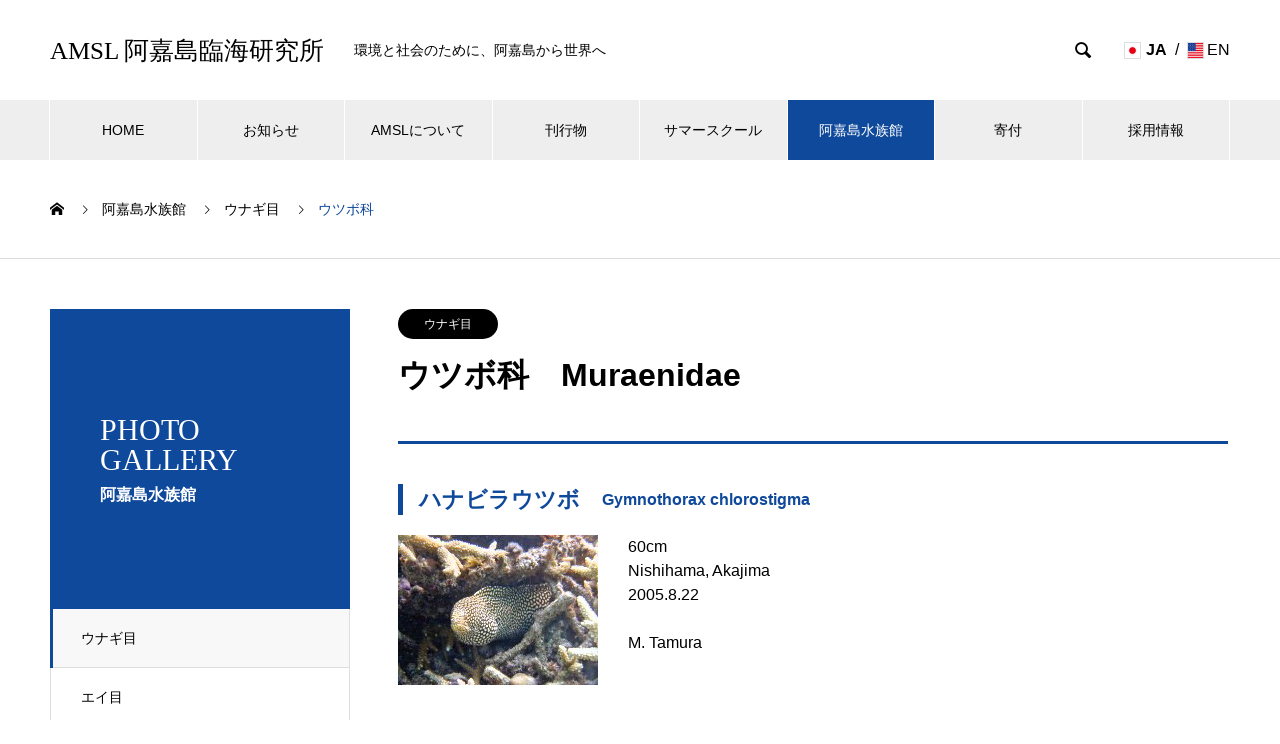

--- FILE ---
content_type: text/html; charset=UTF-8
request_url: https://www.amsl.or.jp/photo-gallery/muraenidae/
body_size: 9370
content:
<!DOCTYPE html>
<html lang="ja" prefix="og: http://ogp.me/ns#">
<head>
<meta charset="UTF-8">
  <meta name="viewport" content="width=device-width, initial-scale=1">
  <meta name="description" content="">
  <title>ウツボ科 &#8211; AMSL 阿嘉島臨海研究所</title>
<meta name='robots' content='max-image-preview:large' />
<link rel="alternate" type="application/rss+xml" title="AMSL 阿嘉島臨海研究所 &raquo; フィード" href="https://www.amsl.or.jp/feed/" />
<link rel="alternate" type="application/rss+xml" title="AMSL 阿嘉島臨海研究所 &raquo; コメントフィード" href="https://www.amsl.or.jp/comments/feed/" />
<link rel="alternate" title="oEmbed (JSON)" type="application/json+oembed" href="https://www.amsl.or.jp/wp-json/oembed/1.0/embed?url=https%3A%2F%2Fwww.amsl.or.jp%2Fphoto-gallery%2Fmuraenidae%2F" />
<link rel="alternate" title="oEmbed (XML)" type="text/xml+oembed" href="https://www.amsl.or.jp/wp-json/oembed/1.0/embed?url=https%3A%2F%2Fwww.amsl.or.jp%2Fphoto-gallery%2Fmuraenidae%2F&#038;format=xml" />
<style id='wp-img-auto-sizes-contain-inline-css' type='text/css'>
img:is([sizes=auto i],[sizes^="auto," i]){contain-intrinsic-size:3000px 1500px}
/*# sourceURL=wp-img-auto-sizes-contain-inline-css */
</style>
<style id='wp-block-library-inline-css' type='text/css'>
:root{--wp-block-synced-color:#7a00df;--wp-block-synced-color--rgb:122,0,223;--wp-bound-block-color:var(--wp-block-synced-color);--wp-editor-canvas-background:#ddd;--wp-admin-theme-color:#007cba;--wp-admin-theme-color--rgb:0,124,186;--wp-admin-theme-color-darker-10:#006ba1;--wp-admin-theme-color-darker-10--rgb:0,107,160.5;--wp-admin-theme-color-darker-20:#005a87;--wp-admin-theme-color-darker-20--rgb:0,90,135;--wp-admin-border-width-focus:2px}@media (min-resolution:192dpi){:root{--wp-admin-border-width-focus:1.5px}}.wp-element-button{cursor:pointer}:root .has-very-light-gray-background-color{background-color:#eee}:root .has-very-dark-gray-background-color{background-color:#313131}:root .has-very-light-gray-color{color:#eee}:root .has-very-dark-gray-color{color:#313131}:root .has-vivid-green-cyan-to-vivid-cyan-blue-gradient-background{background:linear-gradient(135deg,#00d084,#0693e3)}:root .has-purple-crush-gradient-background{background:linear-gradient(135deg,#34e2e4,#4721fb 50%,#ab1dfe)}:root .has-hazy-dawn-gradient-background{background:linear-gradient(135deg,#faaca8,#dad0ec)}:root .has-subdued-olive-gradient-background{background:linear-gradient(135deg,#fafae1,#67a671)}:root .has-atomic-cream-gradient-background{background:linear-gradient(135deg,#fdd79a,#004a59)}:root .has-nightshade-gradient-background{background:linear-gradient(135deg,#330968,#31cdcf)}:root .has-midnight-gradient-background{background:linear-gradient(135deg,#020381,#2874fc)}:root{--wp--preset--font-size--normal:16px;--wp--preset--font-size--huge:42px}.has-regular-font-size{font-size:1em}.has-larger-font-size{font-size:2.625em}.has-normal-font-size{font-size:var(--wp--preset--font-size--normal)}.has-huge-font-size{font-size:var(--wp--preset--font-size--huge)}.has-text-align-center{text-align:center}.has-text-align-left{text-align:left}.has-text-align-right{text-align:right}.has-fit-text{white-space:nowrap!important}#end-resizable-editor-section{display:none}.aligncenter{clear:both}.items-justified-left{justify-content:flex-start}.items-justified-center{justify-content:center}.items-justified-right{justify-content:flex-end}.items-justified-space-between{justify-content:space-between}.screen-reader-text{border:0;clip-path:inset(50%);height:1px;margin:-1px;overflow:hidden;padding:0;position:absolute;width:1px;word-wrap:normal!important}.screen-reader-text:focus{background-color:#ddd;clip-path:none;color:#444;display:block;font-size:1em;height:auto;left:5px;line-height:normal;padding:15px 23px 14px;text-decoration:none;top:5px;width:auto;z-index:100000}html :where(.has-border-color){border-style:solid}html :where([style*=border-top-color]){border-top-style:solid}html :where([style*=border-right-color]){border-right-style:solid}html :where([style*=border-bottom-color]){border-bottom-style:solid}html :where([style*=border-left-color]){border-left-style:solid}html :where([style*=border-width]){border-style:solid}html :where([style*=border-top-width]){border-top-style:solid}html :where([style*=border-right-width]){border-right-style:solid}html :where([style*=border-bottom-width]){border-bottom-style:solid}html :where([style*=border-left-width]){border-left-style:solid}html :where(img[class*=wp-image-]){height:auto;max-width:100%}:where(figure){margin:0 0 1em}html :where(.is-position-sticky){--wp-admin--admin-bar--position-offset:var(--wp-admin--admin-bar--height,0px)}@media screen and (max-width:600px){html :where(.is-position-sticky){--wp-admin--admin-bar--position-offset:0px}}

/*# sourceURL=wp-block-library-inline-css */
</style><style id='global-styles-inline-css' type='text/css'>
:root{--wp--preset--aspect-ratio--square: 1;--wp--preset--aspect-ratio--4-3: 4/3;--wp--preset--aspect-ratio--3-4: 3/4;--wp--preset--aspect-ratio--3-2: 3/2;--wp--preset--aspect-ratio--2-3: 2/3;--wp--preset--aspect-ratio--16-9: 16/9;--wp--preset--aspect-ratio--9-16: 9/16;--wp--preset--color--black: #000000;--wp--preset--color--cyan-bluish-gray: #abb8c3;--wp--preset--color--white: #ffffff;--wp--preset--color--pale-pink: #f78da7;--wp--preset--color--vivid-red: #cf2e2e;--wp--preset--color--luminous-vivid-orange: #ff6900;--wp--preset--color--luminous-vivid-amber: #fcb900;--wp--preset--color--light-green-cyan: #7bdcb5;--wp--preset--color--vivid-green-cyan: #00d084;--wp--preset--color--pale-cyan-blue: #8ed1fc;--wp--preset--color--vivid-cyan-blue: #0693e3;--wp--preset--color--vivid-purple: #9b51e0;--wp--preset--gradient--vivid-cyan-blue-to-vivid-purple: linear-gradient(135deg,rgb(6,147,227) 0%,rgb(155,81,224) 100%);--wp--preset--gradient--light-green-cyan-to-vivid-green-cyan: linear-gradient(135deg,rgb(122,220,180) 0%,rgb(0,208,130) 100%);--wp--preset--gradient--luminous-vivid-amber-to-luminous-vivid-orange: linear-gradient(135deg,rgb(252,185,0) 0%,rgb(255,105,0) 100%);--wp--preset--gradient--luminous-vivid-orange-to-vivid-red: linear-gradient(135deg,rgb(255,105,0) 0%,rgb(207,46,46) 100%);--wp--preset--gradient--very-light-gray-to-cyan-bluish-gray: linear-gradient(135deg,rgb(238,238,238) 0%,rgb(169,184,195) 100%);--wp--preset--gradient--cool-to-warm-spectrum: linear-gradient(135deg,rgb(74,234,220) 0%,rgb(151,120,209) 20%,rgb(207,42,186) 40%,rgb(238,44,130) 60%,rgb(251,105,98) 80%,rgb(254,248,76) 100%);--wp--preset--gradient--blush-light-purple: linear-gradient(135deg,rgb(255,206,236) 0%,rgb(152,150,240) 100%);--wp--preset--gradient--blush-bordeaux: linear-gradient(135deg,rgb(254,205,165) 0%,rgb(254,45,45) 50%,rgb(107,0,62) 100%);--wp--preset--gradient--luminous-dusk: linear-gradient(135deg,rgb(255,203,112) 0%,rgb(199,81,192) 50%,rgb(65,88,208) 100%);--wp--preset--gradient--pale-ocean: linear-gradient(135deg,rgb(255,245,203) 0%,rgb(182,227,212) 50%,rgb(51,167,181) 100%);--wp--preset--gradient--electric-grass: linear-gradient(135deg,rgb(202,248,128) 0%,rgb(113,206,126) 100%);--wp--preset--gradient--midnight: linear-gradient(135deg,rgb(2,3,129) 0%,rgb(40,116,252) 100%);--wp--preset--font-size--small: 13px;--wp--preset--font-size--medium: 20px;--wp--preset--font-size--large: 36px;--wp--preset--font-size--x-large: 42px;--wp--preset--spacing--20: 0.44rem;--wp--preset--spacing--30: 0.67rem;--wp--preset--spacing--40: 1rem;--wp--preset--spacing--50: 1.5rem;--wp--preset--spacing--60: 2.25rem;--wp--preset--spacing--70: 3.38rem;--wp--preset--spacing--80: 5.06rem;--wp--preset--shadow--natural: 6px 6px 9px rgba(0, 0, 0, 0.2);--wp--preset--shadow--deep: 12px 12px 50px rgba(0, 0, 0, 0.4);--wp--preset--shadow--sharp: 6px 6px 0px rgba(0, 0, 0, 0.2);--wp--preset--shadow--outlined: 6px 6px 0px -3px rgb(255, 255, 255), 6px 6px rgb(0, 0, 0);--wp--preset--shadow--crisp: 6px 6px 0px rgb(0, 0, 0);}:where(.is-layout-flex){gap: 0.5em;}:where(.is-layout-grid){gap: 0.5em;}body .is-layout-flex{display: flex;}.is-layout-flex{flex-wrap: wrap;align-items: center;}.is-layout-flex > :is(*, div){margin: 0;}body .is-layout-grid{display: grid;}.is-layout-grid > :is(*, div){margin: 0;}:where(.wp-block-columns.is-layout-flex){gap: 2em;}:where(.wp-block-columns.is-layout-grid){gap: 2em;}:where(.wp-block-post-template.is-layout-flex){gap: 1.25em;}:where(.wp-block-post-template.is-layout-grid){gap: 1.25em;}.has-black-color{color: var(--wp--preset--color--black) !important;}.has-cyan-bluish-gray-color{color: var(--wp--preset--color--cyan-bluish-gray) !important;}.has-white-color{color: var(--wp--preset--color--white) !important;}.has-pale-pink-color{color: var(--wp--preset--color--pale-pink) !important;}.has-vivid-red-color{color: var(--wp--preset--color--vivid-red) !important;}.has-luminous-vivid-orange-color{color: var(--wp--preset--color--luminous-vivid-orange) !important;}.has-luminous-vivid-amber-color{color: var(--wp--preset--color--luminous-vivid-amber) !important;}.has-light-green-cyan-color{color: var(--wp--preset--color--light-green-cyan) !important;}.has-vivid-green-cyan-color{color: var(--wp--preset--color--vivid-green-cyan) !important;}.has-pale-cyan-blue-color{color: var(--wp--preset--color--pale-cyan-blue) !important;}.has-vivid-cyan-blue-color{color: var(--wp--preset--color--vivid-cyan-blue) !important;}.has-vivid-purple-color{color: var(--wp--preset--color--vivid-purple) !important;}.has-black-background-color{background-color: var(--wp--preset--color--black) !important;}.has-cyan-bluish-gray-background-color{background-color: var(--wp--preset--color--cyan-bluish-gray) !important;}.has-white-background-color{background-color: var(--wp--preset--color--white) !important;}.has-pale-pink-background-color{background-color: var(--wp--preset--color--pale-pink) !important;}.has-vivid-red-background-color{background-color: var(--wp--preset--color--vivid-red) !important;}.has-luminous-vivid-orange-background-color{background-color: var(--wp--preset--color--luminous-vivid-orange) !important;}.has-luminous-vivid-amber-background-color{background-color: var(--wp--preset--color--luminous-vivid-amber) !important;}.has-light-green-cyan-background-color{background-color: var(--wp--preset--color--light-green-cyan) !important;}.has-vivid-green-cyan-background-color{background-color: var(--wp--preset--color--vivid-green-cyan) !important;}.has-pale-cyan-blue-background-color{background-color: var(--wp--preset--color--pale-cyan-blue) !important;}.has-vivid-cyan-blue-background-color{background-color: var(--wp--preset--color--vivid-cyan-blue) !important;}.has-vivid-purple-background-color{background-color: var(--wp--preset--color--vivid-purple) !important;}.has-black-border-color{border-color: var(--wp--preset--color--black) !important;}.has-cyan-bluish-gray-border-color{border-color: var(--wp--preset--color--cyan-bluish-gray) !important;}.has-white-border-color{border-color: var(--wp--preset--color--white) !important;}.has-pale-pink-border-color{border-color: var(--wp--preset--color--pale-pink) !important;}.has-vivid-red-border-color{border-color: var(--wp--preset--color--vivid-red) !important;}.has-luminous-vivid-orange-border-color{border-color: var(--wp--preset--color--luminous-vivid-orange) !important;}.has-luminous-vivid-amber-border-color{border-color: var(--wp--preset--color--luminous-vivid-amber) !important;}.has-light-green-cyan-border-color{border-color: var(--wp--preset--color--light-green-cyan) !important;}.has-vivid-green-cyan-border-color{border-color: var(--wp--preset--color--vivid-green-cyan) !important;}.has-pale-cyan-blue-border-color{border-color: var(--wp--preset--color--pale-cyan-blue) !important;}.has-vivid-cyan-blue-border-color{border-color: var(--wp--preset--color--vivid-cyan-blue) !important;}.has-vivid-purple-border-color{border-color: var(--wp--preset--color--vivid-purple) !important;}.has-vivid-cyan-blue-to-vivid-purple-gradient-background{background: var(--wp--preset--gradient--vivid-cyan-blue-to-vivid-purple) !important;}.has-light-green-cyan-to-vivid-green-cyan-gradient-background{background: var(--wp--preset--gradient--light-green-cyan-to-vivid-green-cyan) !important;}.has-luminous-vivid-amber-to-luminous-vivid-orange-gradient-background{background: var(--wp--preset--gradient--luminous-vivid-amber-to-luminous-vivid-orange) !important;}.has-luminous-vivid-orange-to-vivid-red-gradient-background{background: var(--wp--preset--gradient--luminous-vivid-orange-to-vivid-red) !important;}.has-very-light-gray-to-cyan-bluish-gray-gradient-background{background: var(--wp--preset--gradient--very-light-gray-to-cyan-bluish-gray) !important;}.has-cool-to-warm-spectrum-gradient-background{background: var(--wp--preset--gradient--cool-to-warm-spectrum) !important;}.has-blush-light-purple-gradient-background{background: var(--wp--preset--gradient--blush-light-purple) !important;}.has-blush-bordeaux-gradient-background{background: var(--wp--preset--gradient--blush-bordeaux) !important;}.has-luminous-dusk-gradient-background{background: var(--wp--preset--gradient--luminous-dusk) !important;}.has-pale-ocean-gradient-background{background: var(--wp--preset--gradient--pale-ocean) !important;}.has-electric-grass-gradient-background{background: var(--wp--preset--gradient--electric-grass) !important;}.has-midnight-gradient-background{background: var(--wp--preset--gradient--midnight) !important;}.has-small-font-size{font-size: var(--wp--preset--font-size--small) !important;}.has-medium-font-size{font-size: var(--wp--preset--font-size--medium) !important;}.has-large-font-size{font-size: var(--wp--preset--font-size--large) !important;}.has-x-large-font-size{font-size: var(--wp--preset--font-size--x-large) !important;}
/*# sourceURL=global-styles-inline-css */
</style>

<style id='classic-theme-styles-inline-css' type='text/css'>
/*! This file is auto-generated */
.wp-block-button__link{color:#fff;background-color:#32373c;border-radius:9999px;box-shadow:none;text-decoration:none;padding:calc(.667em + 2px) calc(1.333em + 2px);font-size:1.125em}.wp-block-file__button{background:#32373c;color:#fff;text-decoration:none}
/*# sourceURL=/wp-includes/css/classic-themes.min.css */
</style>
<link rel='stylesheet' id='nano-style-css' href='https://www.amsl.or.jp/cms/wp-content/themes/nano_tcd065/style.css?ver=1.7.1' type='text/css' media='all' />
<script type="text/javascript" src="https://www.amsl.or.jp/cms/wp-includes/js/jquery/jquery.min.js?ver=3.7.1" id="jquery-core-js"></script>
<script type="text/javascript" src="https://www.amsl.or.jp/cms/wp-includes/js/jquery/jquery-migrate.min.js?ver=3.4.1" id="jquery-migrate-js"></script>
<link rel="https://api.w.org/" href="https://www.amsl.or.jp/wp-json/" /><link rel="canonical" href="https://www.amsl.or.jp/photo-gallery/muraenidae/" />
<link rel='shortlink' href='https://www.amsl.or.jp/?p=279' />
<style>
.c-comment__form-submit:hover,.p-cb__item-btn a,.c-pw__btn,.p-readmore__btn:hover,.p-page-links a:hover span,.p-page-links > span,.p-pager a:hover,.p-pager span,.p-pagetop:focus,.p-pagetop:hover,.p-widget__title{background: #0f499b}.p-breadcrumb__item{color: #0f499b}.widget_nav_menu a:hover,.p-article02 a:hover .p-article02__title{color: #0f499b}.p-entry__body a,.custom-html-widget a{color: #0f499b}body{font-family: "Segoe UI", Verdana, "游ゴシック", YuGothic, "Hiragino Kaku Gothic ProN", Meiryo, sans-serif}.c-logo,.p-page-header__title,.p-banner__title,.p-cover__title,.p-archive-header__title,.p-article05__title,.p-article09__title,.p-cb__item-title,.p-article11__title,.p-article12__title,.p-index-content01__title,.p-header-content__title,.p-megamenu01__item-list > li > a,.p-article13__title,.p-megamenu02__title,.p-cover__header-title{font-family: "Times New Roman", "游明朝", "Yu Mincho", "游明朝体", "YuMincho", "ヒラギノ明朝 Pro W3", "Hiragino Mincho Pro", "HiraMinProN-W3", "HGS明朝E", "ＭＳ Ｐ明朝", "MS PMincho", serif; font-weight: 500}.p-hover-effect--type1:hover img{-webkit-transform: scale(1.2);transform: scale(1.2)}.l-header__logo a{color: #000000;font-size: 25px}.p-blog__title{color: #000000;font-size: 28px}.p-cat--3{color: #000000;border: 1px solid #000000}.p-cat--6{color: #000000;border: 1px solid #000000}.p-article04:hover a .p-article04__title{color: #0f499b}.p-article06__content{border-left: 4px solid #0f499b}.p-article06__title a:hover{color: #0f499b}.p-article06__cat:hover{background: #0f499b}.l-header{background: #ffffff}.l-header--fixed.is-active{background: #ffffff}.l-header__desc{color: #000000;font-size: 14px}.l-header__nav{background: #eeeeee}.p-global-nav > li > a,.p-menu-btn{color: #000000}.p-global-nav > li > a:hover,.p-global-nav > .current-menu-item > a{background: #0f499b;color: #ffffff}.p-global-nav .sub-menu a{background: #0f499b;color: #ffffff}.p-global-nav .sub-menu a:hover{background: #0e298c;color: #ffffff}.p-global-nav .menu-item-has-children > a > .p-global-nav__toggle::before{border-color: #000000}.p-megamenu02::before{background: #0f499b}.p-megamenu02__list a:hover .p-article13__title{color: #0f499b}.p-footer-banners{background: #f4f4f4}.p-info{background: #f4f4f4;color: #000000}.p-info__logo{font-size: 40px}.p-info__desc{color: #000000;font-size: 14px}.p-footer-widgets{background: #f4f4f4;color: #000000}.p-footer-widget__title{color: #0f499b}.p-footer-nav{background: #ffffff;color: #000000}.p-footer-nav a{color: #000000}.p-footer-nav a:hover{color: #000000}.p-copyright{background: #0f499b}.p-blog__title,.p-entry,.p-headline,.p-cat-list__title{border-top: 3px solid #0f499b}.p-works-entry__header{border-bottom: 3px solid #0f499b}.p-article01 a:hover .p-article01__title,.p-article03 a:hover .p-article03__title,.p-article05__link,.p-article08__title a:hover,.p-article09__link,.p-article07 a:hover .p-article07__title,.p-article10 a:hover .p-article10__title{color: #0f499b}.p-page-header,.p-list__item a::before,.p-cover__header,.p-works-entry__cat:hover,.p-service-cat-header{background: #0f499b}.p-page-header__title,.p-cover__header-title{color: #ffffff;font-size: 30px}.p-page-header__sub,.p-cover__header-sub{color: #ffffff;font-size: 16px}.p-works-entry__title{font-size: 32px}.p-entry__body{font-size: 16px}@media screen and (max-width: 767px) {.p-blog__title{font-size: 24px}.p-list .is-current > a{color: #0f499b}.p-works-entry__title{font-size: 20px}.p-entry__body{font-size: 14px}}@media screen and (max-width: 1199px) {.p-global-nav > li > a,.p-global-nav > li > a:hover{background: #ffffff;color: #000000}}@media screen and (max-width: 991px) {.p-page-header__title,.p-cover__header-title{font-size: 20px}.p-page-header__sub,.p-cover__header-sub{font-size: 14px}}#site_loader_animation.c-load--type3 i { background: #0f499b; }
#js-header .lang li a,
#js-header .lang li:nth-child(1){
    display: flex;
    align-items: center;
}
#js-header .lang li:nth-child(1) a:before,
#js-header .lang li:nth-child(2) a:before{
    content: "";
    display: inline-block;
    width: 15px;
    height: 15px;
    background: url(https://www.amsl.or.jp/cms/wp-content/themes/nano_tcd065/admin/assets/images/jp.png) no-repeat left top;
    background-size: 100% auto;
    border: solid 1px #ddd;
    margin-right: 5px;
}
#js-header .lang li:nth-child(2) a:before{
    background-image: url(https://www.amsl.or.jp/cms/wp-content/themes/nano_tcd065/admin/assets/images/us.png);
    margin-right: 3px;
}</style>
<link rel="icon" href="https://www.amsl.or.jp/cms/wp-content/uploads/2023/03/favicon2-130x130.png" sizes="32x32" />
<link rel="icon" href="https://www.amsl.or.jp/cms/wp-content/uploads/2023/03/favicon2-240x240.png" sizes="192x192" />
<link rel="apple-touch-icon" href="https://www.amsl.or.jp/cms/wp-content/uploads/2023/03/favicon2-240x240.png" />
<meta name="msapplication-TileImage" content="https://www.amsl.or.jp/cms/wp-content/uploads/2023/03/favicon2.png" />
<!-- Google tag (gtag.js) -->
<script async src="https://www.googletagmanager.com/gtag/js?id=G-8Q25P232N0"></script>
<script>
  window.dataLayer = window.dataLayer || [];
  function gtag(){dataLayer.push(arguments);}
  gtag('js', new Date());

  gtag('config', 'G-8Q25P232N0');
</script>
  <link rel="stylesheet" href="https://www.amsl.or.jp/cms/wp-content/themes/nano_tcd065/add.css?ver=1.4">
</head>
<body class="wp-singular works-template-default single single-works postid-279 wp-theme-nano_tcd065">

  <div id="site_loader_overlay">
  <div id="site_loader_animation" class="c-load--type3">
        <i></i><i></i><i></i><i></i>
      </div>
</div>

  <header id="js-header" class="l-header">
    <div class="l-header__inner l-inner">

      <div class="l-header__logo c-logo">
    <a href="https://www.amsl.or.jp/">AMSL 阿嘉島臨海研究所</a>
  </div>

      <p class="l-header__desc">環境と社会のために、阿嘉島から世界へ</p>

            <form id="js-header__form" role="search" method="get" class="l-header__form" action="https://www.amsl.or.jp/" _lpchecked="1">
		    <input id="js-header__form-input" class="l-header__form-input" type="text" value="" name="s" tabindex="-1">
        <button id="js-header__form-close" class="l-header__form-close p-close-btn" aria-hidden="true" type="button">閉じる</button>
      </form>
      <button id="js-header__search" class="l-header__search" aria-hidden="true">&#xe915;</button>
      
<ul class="lang">
  <li><a href="#" data-gt-lang="ja" class="gt-current-lang notranslate">JA</a></li>
  <li><a href="#" data-gt-lang="en" class="notranslate">EN</a></li>
</ul>

   
    </div>
    <button id="js-menu-btn" class="p-menu-btn c-menu-btn"></button>
    <nav id="js-header__nav" class="l-header__nav">
      <ul id="js-global-nav" class="p-global-nav l-inner"><li id="menu-item-91" class="menu-item menu-item-type-post_type menu-item-object-page menu-item-home menu-item-91"><a href="https://www.amsl.or.jp/">HOME<span class="p-global-nav__toggle"></span></a></li>
<li id="menu-item-394" class="menu-item menu-item-type-custom menu-item-object-custom menu-item-394"><a href="/news/">お知らせ<span class="p-global-nav__toggle"></span></a></li>
<li id="menu-item-36" class="menu-item menu-item-type-custom menu-item-object-custom menu-item-has-children menu-item-36"><a href="/about/" data-megamenu="js-megamenu36">AMSLについて</a>
<ul class="sub-menu">
	<li id="menu-item-37" class="menu-item menu-item-type-post_type menu-item-object-company menu-item-37"><a href="https://www.amsl.or.jp/about/greeting/">ごあいさつ<span class="p-global-nav__toggle"></span></a></li>
	<li id="menu-item-40" class="menu-item menu-item-type-post_type menu-item-object-company menu-item-40"><a href="https://www.amsl.or.jp/about/research/">研究紹介<span class="p-global-nav__toggle"></span></a></li>
	<li id="menu-item-38" class="menu-item menu-item-type-post_type menu-item-object-company menu-item-38"><a href="https://www.amsl.or.jp/about/location/">ロケーション<span class="p-global-nav__toggle"></span></a></li>
	<li id="menu-item-39" class="menu-item menu-item-type-post_type menu-item-object-company menu-item-39"><a href="https://www.amsl.or.jp/about/related-article/">関連記事紹介<span class="p-global-nav__toggle"></span></a></li>
</ul>
</li>
<li id="menu-item-46" class="menu-item menu-item-type-custom menu-item-object-custom menu-item-has-children menu-item-46"><a href="/midoriishis/">刊行物<span class="p-global-nav__toggle"></span></a>
<ul class="sub-menu">
	<li id="menu-item-77" class="menu-item menu-item-type-post_type menu-item-object-page menu-item-77"><a href="https://www.amsl.or.jp/academic-paper/">学術論文<span class="p-global-nav__toggle"></span></a></li>
	<li id="menu-item-74" class="menu-item menu-item-type-post_type menu-item-object-page menu-item-74"><a href="https://www.amsl.or.jp/midoriishis/">みどりいし<span class="p-global-nav__toggle"></span></a></li>
	<li id="menu-item-75" class="menu-item menu-item-type-post_type menu-item-object-page menu-item-75"><a href="https://www.amsl.or.jp/amsl-dayori/">アムスルだより<span class="p-global-nav__toggle"></span></a></li>
	<li id="menu-item-76" class="menu-item menu-item-type-post_type menu-item-object-page menu-item-76"><a href="https://www.amsl.or.jp/manuals-etc/">刊行物 マニュアルなど<span class="p-global-nav__toggle"></span></a></li>
</ul>
</li>
<li id="menu-item-78" class="menu-item menu-item-type-post_type menu-item-object-page menu-item-78"><a href="https://www.amsl.or.jp/summer-school/">サマースクール<span class="p-global-nav__toggle"></span></a></li>
<li id="menu-item-89" class="menu-item menu-item-type-custom menu-item-object-custom menu-item-89"><a href="/photo-gallery/">阿嘉島水族館<span class="p-global-nav__toggle"></span></a></li>
<li id="menu-item-80" class="menu-item menu-item-type-post_type menu-item-object-page menu-item-80"><a href="https://www.amsl.or.jp/donation/">寄付<span class="p-global-nav__toggle"></span></a></li>
<li id="menu-item-90" class="menu-item menu-item-type-post_type menu-item-object-page menu-item-90"><a href="https://www.amsl.or.jp/recruit/">採用情報<span class="p-global-nav__toggle"></span></a></li>
</ul>      <ul class="lang">
        <li><a href="#" data-gt-lang="ja" class="gt-current-lang notranslate">JA</a></li>
        <li><a href="#" data-gt-lang="en" class="notranslate">EN</a></li>
      </ul>
      <button id="js-header__nav-close" class="l-header__nav-close p-close-btn">閉じる</button>
    </nav>

    <div id="js-megamenu36" class="p-megamenu02 js-megamenu">
  <div class="p-megamenu02__inner l-inner">

    <div class="p-megamenu02__header">
      <div>
        <p class="p-megamenu02__title">AMSLについて</p>
        <p class="p-megamenu02__sub">Akajima Marine Science Laboratory</p>
      </div>
      <a class="p-megamenu02__link" href="https://www.amsl.or.jp/about/">
        AMSLについてトップ      </a>
    </div>

    <ul class="p-megamenu02__list">
            <li class="p-article13">
        <a href="https://www.amsl.or.jp/about/greeting/">
          <div class="p-article13__img">
            <img width="440" height="480" src="https://www.amsl.or.jp/cms/wp-content/uploads/2023/02/mv-greeting3-440x480.jpg" class="attachment-size10 size-size10 wp-post-image" alt="" decoding="async" loading="lazy" />          </div>
          <div class="p-article13__content">
            <p class="p-article13__title">ごあいさつ</p>
            <p class="p-article13__sub">Greeting</p>
          </div>
        </a>
      </li>
            <li class="p-article13">
        <a href="https://www.amsl.or.jp/about/research/">
          <div class="p-article13__img">
            <img width="440" height="480" src="https://www.amsl.or.jp/cms/wp-content/uploads/2023/02/mv-research-440x480.jpg" class="attachment-size10 size-size10 wp-post-image" alt="" decoding="async" loading="lazy" />          </div>
          <div class="p-article13__content">
            <p class="p-article13__title">研究紹介</p>
            <p class="p-article13__sub">Research Introduction</p>
          </div>
        </a>
      </li>
            <li class="p-article13">
        <a href="https://www.amsl.or.jp/about/location/">
          <div class="p-article13__img">
            <img width="440" height="480" src="https://www.amsl.or.jp/cms/wp-content/uploads/2023/02/mv-location-440x480.jpg" class="attachment-size10 size-size10 wp-post-image" alt="" decoding="async" loading="lazy" />          </div>
          <div class="p-article13__content">
            <p class="p-article13__title">ロケーション</p>
            <p class="p-article13__sub">Location</p>
          </div>
        </a>
      </li>
            <li class="p-article13">
        <a href="https://www.amsl.or.jp/about/related-article/">
          <div class="p-article13__img">
            <img width="440" height="480" src="https://www.amsl.or.jp/cms/wp-content/uploads/2023/02/mv-article2-440x480.jpg" class="attachment-size10 size-size10 wp-post-image" alt="" decoding="async" loading="lazy" />          </div>
          <div class="p-article13__content">
            <p class="p-article13__title">関連記事紹介</p>
            <p class="p-article13__sub">Related Articles</p>
          </div>
        </a>
      </li>
          </ul>

  </div>
</div>

  </header>
  <main class="l-main">
<ol class="p-breadcrumb c-breadcrumb l-inner" itemscope itemtype="http://schema.org/BreadcrumbList">
<li class="p-breadcrumb__item c-breadcrumb__item c-breadcrumb__item--home" itemprop="itemListElement" itemscope itemtype="http://schema.org/ListItem"><a href="https://www.amsl.or.jp/" itemprop="item"><span itemprop="name">HOME</span></a><meta itemprop="position" content="1"></li>
<li class="p-breadcrumb__item c-breadcrumb__item" itemprop="itemListElement" itemscope itemtype="http://schema.org/ListItem"><a href="https://www.amsl.or.jp/photo-gallery/" itemprop="item"><span itemprop="name">阿嘉島水族館</span></a><meta itemprop="position" content="2"></li>
<li class="p-breadcrumb__item c-breadcrumb__item" itemprop="itemListElement" itemscope itemtype="http://schema.org/ListItem"><a href="https://www.amsl.or.jp/works_category/anguilliformes/" itemprop="item"><span itemprop="name">ウナギ目</span></a><meta itemprop="position" content="3"></li>
<li class="p-breadcrumb__item c-breadcrumb__item" itemprop="itemListElement" itemscope itemtype="http://schema.org/ListItem"><span itemprop="name">ウツボ科</span><meta itemprop="position" content="4"></li>
</ol>

<div class="l-contents l-contents--grid">

  <div class="l-contents__inner l-inner">

    <header class="l-page-header">
  <div class="p-page-header">
    <h1 class="p-page-header__title">PHOTO GALLERY</h1>
    <p class="p-page-header__sub">阿嘉島水族館</p>
  </div>
  <ul id="js-list" class="p-list">
<li class="p-list__item is-current is-parent"><a href="https://www.amsl.or.jp/works_category/anguilliformes/">ウナギ目</a></li><li class="p-list__item"><a href="https://www.amsl.or.jp/works_category/rajiformes/">エイ目</a></li><li class="p-list__item"><a href="https://www.amsl.or.jp/works_category/scorpaeniformes/">カサゴ目</a></li><li class="p-list__item"><a href="https://www.amsl.or.jp/works_category/perciformes/">スズキ目</a></li><li class="p-list__item"><a href="https://www.amsl.or.jp/works_category/gasterosteiformes/">トゲウオ目</a></li><li class="p-list__item"><a href="https://www.amsl.or.jp/works_category/aulopiformes/">ヒメ目</a></li><li class="p-list__item"><a href="https://www.amsl.or.jp/works_category/carchaehiniformes/">メジロザメ目</a></li></ul>
</header>

    <div class="l-primary">

            <article class="p-works-entry">
        <header class="p-works-entry__header">

                    <a class="p-works-entry__cat" href="https://www.amsl.or.jp/works_category/anguilliformes/">ウナギ目</a>
          
          <h1 class="p-works-entry__title">ウツボ科　<span class="slug">muraenidae</span></h1>
        </header>

        <div class="p-entry__body">

<div class="names">
  <h2>ハナビラウツボ</h2>
  <p class="fish-name-en">Gymnothorax chlorostigma</p>
</div>
<div class="wrap">
  <p class="img">
  <img width="200" height="150" src="https://www.amsl.or.jp/cms/wp-content/uploads/2023/02/f-01.jpg" class="attachment-full size-full" alt="" decoding="async" />  </p>
  <div class="txts">
    <p class="fish-body">60cm<br />
Nishihama, Akajima<br />
2005.8.22<br />
<br />
M. Tamura</p>
  </div>
</div>
                </div>

        			  <ul class="p-nav01 c-nav01 u-clearfix">
			  	<li class="p-nav01__item--prev p-nav01__item c-nav01__item c-nav01__item--prev"><a href="https://www.amsl.or.jp/photo-gallery/congridae/" data-prev="前の記事"><span>アナゴ科</span></a></li>
			  	<li class="p-nav01__item--next p-nav01__item c-nav01__item c-nav01__item--next"><a href="https://www.amsl.or.jp/photo-gallery/synodontidae/" data-next="次の記事"><span>エソ科</span></a></li>
			  </ul>
        
      </article><!-- /.p-works-entry -->
      
            <section class="p-latest-works">
        <h2 class="p-latest-works__headline">阿嘉島水族館</h2>

        <div class="p-latest-works__list">
                    <article class="p-latest-works__list-item p-article08">
            <a class="p-article08__img p-hover-effect--type1" href="https://www.amsl.or.jp/photo-gallery/congridae/">
              <img width="200" height="150" src="https://www.amsl.or.jp/cms/wp-content/uploads/2023/02/f-02.jpg" class="attachment-size7 size-size7 wp-post-image" alt="" decoding="async" loading="lazy" />            </a>
            <h3 class="p-article08__title">
              <a href="https://www.amsl.or.jp/photo-gallery/congridae/">アナゴ科</a>
            </h3>
          </article>
                  </div>

     </section>
    
    </div><!-- /.l-primary -->
    <div class="l-secondary">
</div><!-- /.l-secondary -->
  </div>
</div>

  </main>
  <footer class="l-footer">

    
    <div class="p-info">
      <div class="p-info__inner l-inner">

        <div class="p-info__logo c-logo">
    <a href="https://www.amsl.or.jp/">AMSL 阿嘉島臨海研究所</a>
  </div>

        <p class="p-info__desc">環境と社会のために、阿嘉島から世界へ</p>

	      <ul class="p-social-nav">
                                                            <li class="p-social-nav__item p-social-nav__item--mail"><a href="mailto:contact@amsl.or.jp" rel="nofollow" target="_blank" title="Mail"></a></li>
                                <li class="p-social-nav__item p-social-nav__item--rss"><a href="https://www.amsl.or.jp/feed/" rel="nofollow" target="_blank" title="RSS"></a></li>
          	      </ul>
      </div>
    </div>
        <div class="p-footer-widgets">
      <div class="p-footer-widgets__inner l-inner">
        <div class="p-footer-widgets__item p-footer-widget widget_text" id="text-2">
<h2 class="p-footer-widget__title">阿嘉島臨海研究所（AMSL）</h2>			<div class="textwidget"><p>〒901-3311<br />
沖縄県島尻郡座間味村字阿嘉179<br />
TEL.<a href="tel:098-864-1206">098-864-1206</a><br />
FAX.098-864-1312<br />
<script type="text/javascript">
<!--
function converter(M){
var str="", str_as="";
for(var i=0;i<M.length;i++){
str_as = M.charCodeAt(i);
str += String.fromCharCode(str_as + 1);
}
return str;
}
function mail_to(k_1,k_2)
{eval(String.fromCharCode(108,111,99,97,116,105,111,110,46,104,114,101,102,32,
61,32,39,109,97,105,108,116,111,58) 
+ escape(k_1) + 
converter(String.fromCharCode(98,110,109,115,96,98,115,63,96,108,114,107,45,110,113,45,105,111,
62,114,116,97,105,100,98,115,60)) 
+ escape(k_2) + "'");} 
document.write('<a href=JavaScript:mail_to("","") class="mail">Mail.&nbsp;<img decoding="async" src="https://www.amsl.or.jp/cms/wp-content/themes/nano_tcd065/assets/images/footer-mail.svg"><\/a>');
//-->
</script></p>
</div>
		</div>
<div class="p-footer-widgets__item p-footer-widget widget_text" id="text-3">
			<div class="textwidget"><p class="logo_t"><img decoding="async" src="https://www.amsl.or.jp/cms/wp-content/uploads/2024/07/logo.png" alt="一般財団法人ザ・テラスネイチャー財団 事務局"></p>
<h2 class="p-footer-widget__title">一般財団法人<br />
ザ・テラスネイチャー財団 事務局</h2>
<p>〒900-0006<br />
沖縄県那覇市おもろまち1丁目3番12号<br />
ザ・テラスオフィス＆パーキング6F<br />
TEL.<a href="tel:098-864-1206">098-864-1206</a><br />
FAX.098-864-1312<br />
<script type="text/javascript">
<!--
function converter(M){
var str="", str_as="";
for(var i=0;i<M.length;i++){
str_as = M.charCodeAt(i);
str += String.fromCharCode(str_as + 1);
}
return str;
}
function mail_to(k_1,k_2)
{eval(String.fromCharCode(108,111,99,97,116,105,111,110,46,104,114,101,102,32,
61,32,39,109,97,105,108,116,111,58) 
+ escape(k_1) + 
converter(String.fromCharCode(98,110,109,115,96,98,115,63,96,108,114,107,45,110,113,45,105,111,
62,114,116,97,105,100,98,115,60)) 
+ escape(k_2) + "'");} 
document.write('<a href=JavaScript:mail_to("","") class="mail">Mail.&nbsp;<img decoding="async" src="https://www.amsl.or.jp/cms/wp-content/themes/nano_tcd065/assets/images/footer-mail.svg"><\/a>');
//-->
</script></p>
</div>
		</div>
<div class="p-footer-widgets__item p-footer-widget widget_text" id="text-4">
			<div class="textwidget"><div class="terrace">
<p class="terrace-logo"><a href="https://www.terrace.co.jp/" target="_blank" rel="noopener"><img decoding="async" src="/cms/wp-content/uploads/2023/04/terrace-hotels.png" alt="ザ・テラスホテルズ" /></a></p>
<p>ザ・テラスホテルズグループは、<br />ザ・テラスネイチャー財団を応援しています。</p>
</div>
</div>
		</div>
      </div>
    </div><!-- /.p-footer-widgets -->
        <ul id="menu-%e3%83%95%e3%83%83%e3%82%bf%e3%83%bc%e3%83%a1%e3%83%8b%e3%83%a5%e3%83%bc" class="p-footer-nav"><li id="menu-item-308" class="menu-item menu-item-type-post_type menu-item-object-page menu-item-home menu-item-308"><a href="https://www.amsl.or.jp/">HOME</a></li>
<li id="menu-item-317" class="menu-item menu-item-type-custom menu-item-object-custom menu-item-317"><a href="/news/">お知らせ</a></li>
<li id="menu-item-319" class="menu-item menu-item-type-custom menu-item-object-custom menu-item-319"><a href="/about/">AMSLについて</a></li>
<li id="menu-item-395" class="menu-item menu-item-type-post_type menu-item-object-page menu-item-395"><a href="https://www.amsl.or.jp/midoriishis/">刊行物</a></li>
<li id="menu-item-309" class="menu-item menu-item-type-post_type menu-item-object-page menu-item-309"><a href="https://www.amsl.or.jp/summer-school/">サマースクール</a></li>
<li id="menu-item-316" class="menu-item menu-item-type-custom menu-item-object-custom menu-item-316"><a href="/photo-gallery/">阿嘉島水族館</a></li>
<li id="menu-item-311" class="menu-item menu-item-type-post_type menu-item-object-page menu-item-311"><a href="https://www.amsl.or.jp/donation/">寄付</a></li>
<li id="menu-item-310" class="menu-item menu-item-type-post_type menu-item-object-page menu-item-310"><a href="https://www.amsl.or.jp/recruit/">採用情報</a></li>
</ul>    <p class="p-copyright">
      <small>Copyright &copy; AMSL 阿嘉島臨海研究所 All Rights Reserved.</small>
    </p>
    <div id="js-pagetop" class="p-pagetop"><a href="#"></a></div>
  </footer>
  <script type="speculationrules">
{"prefetch":[{"source":"document","where":{"and":[{"href_matches":"/*"},{"not":{"href_matches":["/cms/wp-*.php","/cms/wp-admin/*","/cms/wp-content/uploads/*","/cms/wp-content/*","/cms/wp-content/plugins/*","/cms/wp-content/themes/nano_tcd065/*","/*\\?(.+)"]}},{"not":{"selector_matches":"a[rel~=\"nofollow\"]"}},{"not":{"selector_matches":".no-prefetch, .no-prefetch a"}}]},"eagerness":"conservative"}]}
</script>
<script type="text/javascript" src="https://www.amsl.or.jp/cms/wp-content/themes/nano_tcd065/assets/js/bundle.js?ver=1.7.1" id="nano-bundle-js"></script>
<script type="text/javascript" src="https://www.amsl.or.jp/cms/wp-content/themes/nano_tcd065/assets/js/comment.js?ver=1.7.1" id="nano-comment-js"></script>
<script type="text/javascript" src="https://www.amsl.or.jp/cms/wp-content/themes/nano_tcd065/assets/js/jscript.js?ver=1.7.1" id="nano-lang-js"></script>
<script type="text/javascript" id="gt_widget_script_35211076-js-before">
/* <![CDATA[ */
window.gtranslateSettings = /* document.write */ window.gtranslateSettings || {};window.gtranslateSettings['35211076'] = {"default_language":"ja","languages":["en","ja"],"url_structure":"none","flag_style":"2d","flag_size":24,"alt_flags":[],"flags_location":"\/cms\/wp-content\/plugins\/gtranslate\/flags\/"};
//# sourceURL=gt_widget_script_35211076-js-before
/* ]]> */
</script><script src="https://www.amsl.or.jp/cms/wp-content/plugins/gtranslate/js/base.js?ver=6.9" data-no-optimize="1" data-no-minify="1" data-gt-orig-url="/photo-gallery/muraenidae/" data-gt-orig-domain="www.amsl.or.jp" data-gt-widget-id="35211076" defer></script><script>
(function($) {
  var initialized = false;
  var initialize = function() {
    if (initialized) return;
    initialized = true;

    $(document).trigger('js-initialized');
    $(window).trigger('resize').trigger('scroll');
  };

  	$(window).load(function() {
    setTimeout(initialize, 800);
		$('#site_loader_animation:not(:hidden, :animated)').delay(600).fadeOut(400);
		$('#site_loader_overlay:not(:hidden, :animated)').delay(900).fadeOut(800);
	});
	setTimeout(function(){
		setTimeout(initialize, 800);
		$('#site_loader_animation:not(:hidden, :animated)').delay(600).fadeOut(400);
		$('#site_loader_overlay:not(:hidden, :animated)').delay(900).fadeOut(800);
	}, 3000);

  
})(jQuery);
</script>
</body>
</html>


--- FILE ---
content_type: text/css
request_url: https://www.amsl.or.jp/cms/wp-content/themes/nano_tcd065/add.css?ver=1.4
body_size: 2457
content:
@charset "UTF-8";

.p-footer-widget__title{
  line-height:1.5;
}
.researcher td span:nth-child(1){
  display:block;
  font-weight:bold;
}
.researcher td span:nth-child(2){
  display:block;
  line-height:1.7;
  font-size: 13px;
}
.researcher td{
  vertical-align: top;
  padding: 15px;
}
.researcher tr th:nth-child(1){
  width: 25%;
}
.researcher tr th:nth-child(2){
  width: 35%;
}
.researcher tr th:nth-child(3){
  width: 40%;
}
.single.postid-27 #tcd-pb-wrap{
  text-align: justify;
}
.single.postid-27 .row12 ul{
  font-size: 13px;
}
.page-id-63 .p-entry__body ul{
  max-width: 900px;
  margin: 0 auto;
  text-align: justify;
}
.p-entry__body ul{
  list-style-type: disc;
}
.single-works .p-entry__body .wrap{
  display: flex;
  margin-bottom: 30px;
}
.single-works .p-entry__body .wrap .img{
  max-width: 200px;
  margin-right: 30px;
}
.single-works .p-entry__body p{
  margin-bottom: 0;
  line-height: 1;
}
.single-works .p-entry__body h2{
  margin-bottom: 0;
  margin-right: 1em;
}
.single-works .p-entry__body .fish-body{
  line-height: 1.5;
}
.single-works .p-entry__body .fish-name-en{
  font-weight: bold;
}
span.slug{
  text-transform: capitalize;
}
.single-works .names{
  display: flex;
  flex-wrap: wrap;
  align-items: center;
  color: #0f499b;
  margin-bottom: 20px;
  border-left: solid 5px #0f499b;
  padding-left: 1em;
}

.lang{
  display: flex;
  margin: 0 0 0 25px;
  padding: 0;
}
.lang li:nth-child(1)::after{
  content: "/";
  margin:0 .5em;
}
#js-header__nav .lang{
  display: none;
}
.textwidget .logo_t img{
  width: 100%;
  max-width:247px;
  height: auto;
}
.widget_text .textwidget p.logo_t{
  margin-bottom: 10px;
}


/*    [みどりいし詳細ページ]
-----------------------------------------------*/
.single-midoriishi #menu-item-46 > a,
.page-id-63 #menu-item-46 > a,
.page-id-67 #menu-item-46 > a,
.page-id-69 #menu-item-46 > a,
.single-news #menu-item-394 > a,
.single-works #menu-item-89 > a,
.tax-works_category #menu-item-89 > a{
  background: #0f499b;
  color: #ffffff;
}
.single-midoriishi .post{
  padding:0 100px;
}
.single-midoriishi .post dl{
  border-bottom: dotted 1px #ccc;
  display: flex;
  flex-wrap: wrap;
  justify-content: space-between;
  font-size: 18px;
  margin: 0;
}
.single-midoriishi .post dl:first-child{
  border-top: dotted 1px #ccc;
}
.single-midoriishi .post dd{
  margin:0 0 0 auto;
  padding: .8em 0;
}
.single-midoriishi .post dt a,
.single-midoriishi .post dt .notlink{
  display: flex;
  align-items: center;
  padding: .8em 1em .8em 0;
}
.single-midoriishi .post dt .notlink{
  color: #6a6a6a;
}
.single-midoriishi .post dt a img{
  margin-left: .5em;
}
.single-midoriishi .post .txts{
  margin-top: 1.5em;
  text-align: right;
}
.single-midoriishi .p-archive-header{
  padding: 70px 0;
}
.single-midoriishi .p-archive-header__title{
  color: #0f499b;
}
.single-midoriishi .p-archive-header__title span{
  font-size: .7em;
}
.single-midoriishi .backnumber{
  margin:0 0 60px;
  background: #f4f4f4;
  padding: 40px 30px 50px;
  border-radius: 10px;
}
.single-midoriishi .backnumber h2{
  text-align: center;
}
.single-midoriishi .backnumber ul{
  display: flex;
  flex-wrap: wrap;
  justify-content: center;
  list-style: none;
  max-width: 860px;
  margin: 0 auto;
}
.single-midoriishi .backnumber ul li{
  margin-right: 1em;
}
.single-midoriishi .backnumber ul li::after{
  content: "　/";
}
.single-midoriishi .backnumber ul li:last-child::after{
  content: none;
}
.p-entry__body .paginate{
  max-width: 400px;
  margin: 80px auto;
  position: relative;
  display: flex;
  list-style: none;
  font-size: 15px;
}
.paginate .prev{
  position: absolute;
  left: 0;
  top: 0;
}
.paginate .all{
  margin:0 auto;
}
.paginate .next{
  position: absolute;
  right: 0;
  top: 0;
}
.paginate a{
  background: #0f499b;
  color: #fff;
  border-radius: 100px;
  padding: .4em 1.5em;
}
.paginate a:hover{
  text-decoration: none;
  background: #113466;
}
.single-midoriishi .p-cover__inner{
  color: #fff;
}
.single-midoriishi .p-cover__title{
  font-size: 40px;
}

.page-id-65 .p-archive-header{
  padding-bottom: 40px;
}
.page-id-65 .p-archive-header .p-archive-header__title{
  line-height: 1.7em;
}
.page-id-65 .backnumber{
  display: flex;
  flex-wrap: wrap;
  flex-direction:column;
  align-items: center;
  list-style: none;
  padding: 0 30px;
  height: 500px;
}
.page-id-65 .backnumber li{
  width: 28%;
  border-bottom: dotted 1px #ccc;
  font-weight: 600;
}
.page-id-65 .backnumber li a{
  padding: 5px 0;
  display: block;
}


/*    [ページ]
-----------------------------------------------*/
.postid-32 #menu-item-36 > a,
.postid-17 #menu-item-36 > a,
.postid-27 #menu-item-36 > a,
.postid-22 #menu-item-36 > a{
  background: #0f499b;
  color: #ffffff;
}
.single-midoriishi .l-page-header,
.page-id-63 .l-page-header,
.page-id-65 .l-page-header,
.page-id-67 .l-page-header,
.page-id-69 .l-page-header{
  display: none;
}
.single-midoriishi .p-list__item a,
.page-id-63 .p-list__item a,
.page-id-65 .p-list__item a,
.page-id-67 .p-list__item a,
.page-id-69 .p-list__item a{
  padding: 0 20px;
}
.single-midoriishi .p-page-header,
.page-id-63 .p-page-header,
.page-id-65 .p-page-header,
.page-id-67 .p-page-header,
.page-id-69 .p-page-header{
  margin: 0;
}
.single-midoriishi .p-list,
.page-id-63 .p-list,
.page-id-65 .p-list,
.page-id-67 .p-list,
.page-id-69 .p-list{
  width: 100%;
  left: 0;
}
.p-global-nav > li > a{
  padding: 0 15px;
}
.postid-32 .p-entry__body .widget1 p{
  text-align: justify;
}
.widget_text .textwidget .terrace-logo{
  line-height: 1;
  margin-bottom: 10px;
  text-align: center;
}
.widget_text .textwidget .terrace-logo img{
  width: 100%;
  max-width: 150px;
  background: #cb9855;
}
#text-2.p-footer-widgets__item .mail,
#text-3.p-footer-widgets__item .mail{
  display: flex;
  align-items: center;
}
#text-2.p-footer-widgets__item .mail:hover img,
#text-3.p-footer-widgets__item .mail:hover img{
  opacity: .8;
}

/*    [関連記事紹介ページ]
-----------------------------------------------*/
.postid-22 .widget2 ul{
  margin-left: 0;
  border-top: dotted 1px #ccc;
}
.postid-22 .widget2 li,
.page-id-67 .p-entry__body li{
  list-style: none;
  padding: 11px 0;
  border-bottom: dotted 1px #ccc;
}
.postid-22 .widget2 li a img,
.page-id-67 .p-entry__body li a img,
.page-id-69 .p-entry__body li a img{
  position: relative;
  top: -0.7em;
  margin-left: 3px;
}
.postid-22 .widget2 li code,
.page-id-67 .p-entry__body li code{
  font-size: .9em;
  margin-right: 2em;
}

/*    [学術論文ページ]
-----------------------------------------------*/
.page-id-63 .p-entry__body ul{
  border-top: dotted 1px #ccc;
}
.page-id-63 .p-entry__body li{
  border-bottom: dotted 1px #ccc;
  padding: 1.3em 0;
  line-height: 2;
  list-style: none;
  text-indent: -1em;
  padding-left: 1em;
}
.page-id-63 .p-entry__body li::before{
  content: "■";
  font-size: .5em;
  margin-right: .9em;
  color: #0f499b;
}

/*    [アムスルだよりページ]
-----------------------------------------------*/
.tcd-pb-row.row1 .tcd-pb-col.col1 .tcd-pb-widget.widget1 .pb_tab-type2 ul.resp-tabs-list li:hover,
.tcd-pb-row.row1 .tcd-pb-col.col1 .tcd-pb-widget.widget1 .pb_tab-type2 ul.resp-tabs-list li.resp-tab-active{
  background: #0f499b;
}


.page-id-411 .c-comment{
  max-width: 980px;
  margin: 0 auto 50px;
}
.p-index-content05__item--3 .p-article11__title{
  font-size: 32px;
}
@media screen and (max-width: 1200px) {
.p-index-content05__item--3 .p-article11__title{
  font-size: 2.6vw;
}
}
@media screen and (max-width: 1000px) {
.p-index-content05__item--3 .p-article11__title{
  font-size: 2.4vw;
}
}
@media screen and (max-width: 767px) {
.p-index-content05__item--3 .p-article11__title{
  font-size: 24px;
}
}
@media screen and (max-width: 480px) {
.p-index-content05__item--3 .p-article11__title{
  font-size: 21px;
}
}

/* 英語翻訳時の調整 */
html[lang="en"] .p-global-nav{
  line-height: 1.4;
}
html[lang="en"] .p-global-nav li{
  height: 60px;
}
html[lang="en"] .p-global-nav li a{
    display: flex;
    height: 100%;
    align-items: center;
    justify-content: center;
}

/*      [ PC large ]
-----------------------------------------------*/
@media screen and (max-width: 1200px) {
.single-midoriishi .post{
  padding: 0 50px;
}
.l-header .l-header__inner .lang{
  display: none;
}
#js-header__nav .lang{
  display: flex;
  justify-content: center;
  margin:0 0 30px;
}
#js-header__nav .lang li,
#js-header__nav .lang a{
  line-height: 1;
}
}
@media screen and (max-width: 1030px) {
.page-id-65 .backnumber{
  height: 660px;
  max-width: 680px;
  margin: 0 auto;
  padding: 0;
}
.page-id-65 .backnumber li{
  width: 280px;
}
}
/*      [ PC small ]
-----------------------------------------------*/
@media screen and (max-width: 960px) {
.single-midoriishi .post{
  padding: 0;
}
.single-midoriishi .post dl{
  font-size: 16px;
}
.single-midoriishi .p-archive-header{
  padding: 50px 0 40px;
}
.single-midoriishi .p-archive-header__title{
  font-size: 28px;
}
.single-midoriishi .l-page-header,
.page-id-63 .l-page-header,
.page-id-65 .l-page-header,
.page-id-67 .l-page-header,
.page-id-69 .l-page-header{
  z-index: 2;
  display: block;
}
.single-midoriishi .p-page-header__title,
.page-id-63 .p-page-header__title,
.page-id-65 .p-page-header__title,
.page-id-67 .p-page-header__title,
.page-id-69 .p-page-header__title{
  font-size: 18px;
}
}

/*      [ Tablet large]
-----------------------------------------------*/
@media screen and (max-width: 768px) {
.page-id-65 .backnumber li {
    width: 230px;
}
.page-id-65 .backnumber{
  max-width: 530px;
}
.single-midoriishi .post dl{
  font-size: 15px;
  padding-bottom: 1em;
}
.single-midoriishi .post dt,
.single-midoriishi .post dd{
  line-height: 1.8em;
}
.single-midoriishi .post dt a,
.single-midoriishi .post dt .notlink,
.single-midoriishi .post dd{
  padding-bottom: 0;
  display: block;
}
.single-midoriishi .post dt a img {
    position: relative;
    top: -0.4em;
}
.single-midoriishi .post .txts{
  font-size: 15px;
}
.p-entry__body .paginate{
  margin: 60px auto;
}
.single-midoriishi .p-archive-header__title{
  font-size: 26px;
}
.single-midoriishi .p-cover__title{
  font-size: 22px;
}
.page-id-411 .p-archive-header{
  padding-bottom: 20px;
}
}
/*      [ Tablet small]
-----------------------------------------------*/
@media screen and (max-width: 600px) {
.single-midoriishi .post dl{
  display: block;
}
.single-midoriishi .post dt a{
  padding-right: 0;
}
.single-midoriishi .post dd{
  text-align: right;
  font-size: 14px;
  padding-top: 8px;
}
.single-midoriishi .post .txts{
  text-align: justify;
  font-size: 14px;
}
.single-midoriishi .p-archive-header__title{
  font-size: 22px;
}
.single-midoriishi .p-archive-header {
    padding: 35px 0 25px;
}
.p-entry__body .paginate {
    margin: 50px auto;
}
.single-midoriishi .backnumber{
  padding: 35px 30px;
}
.single-midoriishi .p-archive-header__title span{
  display: inline-block;
}
.p-entry__body .paginate{
  font-size: 14px;
}
.researcher tr th:nth-child(1),
.researcher tr th:nth-child(2),
.researcher tr th:nth-child(3),
.researcher td{
  width: 100%;
  display: block;
}
.researcher td{
  border:none;
  border-left: solid 1px #ddd;
  border-right: solid 1px #ddd;
}
.researcher tr{
  display: block;
  margin: 30px 0;
}
.researcher tr td:nth-child(1){
  text-align: center;
  background: #fafafa;
  border-top: solid 1px #ddd;
  border-bottom: solid 1px #ddd;
}
.researcher tr td:nth-child(2){
  font-weight: bold;
  padding: 15px 15px 0;
}
.researcher tr td:nth-child(3){
  border-bottom: solid 1px #ddd;
  padding-bottom: 20px;
}
.researcher tr th:nth-child(2),
.researcher tr th:nth-child(3){
  background: #fff;
  border-top: none;
}
.p-article11__title{
  font-size: 24px;
}
.postid-22 .widget2 li,
.page-id-67 .p-entry__body li{
  line-height: 2;
}
.postid-22 .widget2 li code,
.page-id-67 .p-entry__body li code{
  display: block;
  margin-right: 0;
  color: #444;
}
html[lang="en"] .l-header__search{
  display:none;
}
html[lang="en"] .l-header__logo a{
  text-align: left;
}
html[lang="en"] .p-global-nav li a{
  line-height: 1.4;
}
}
@media screen and (max-width: 560px) {
.page-id-65 .backnumber{
  height: auto;
}
.page-id-65 .backnumber li{
  width: 100%;
}
}
/*      [ Smartphone ]
-----------------------------------------------*/
@media screen and (max-width: 480px) {
.page-id-65 .p-archive-header .p-archive-header__title{
  text-align: left;
}
.page-id-65 .p-archive-header{
  padding-bottom: 15px;
}
}


--- FILE ---
content_type: image/svg+xml
request_url: https://www.amsl.or.jp/cms/wp-content/themes/nano_tcd065/assets/images/footer-mail.svg
body_size: 1454
content:
<?xml version="1.0" encoding="utf-8"?>
<!-- Generator: Adobe Illustrator 27.8.1, SVG Export Plug-In . SVG Version: 6.00 Build 0)  -->
<svg version="1.1" id="レイヤー_1" xmlns="http://www.w3.org/2000/svg" xmlns:xlink="http://www.w3.org/1999/xlink" x="0px"
	 y="0px" width="109.5px" height="13.5px" viewBox="0 0 109.5 13.5" style="enable-background:new 0 0 109.5 13.5;"
	 xml:space="preserve">
<g>
	<path d="M5.3,10.1c-0.3,0.2-1,0.4-1.9,0.4c-2,0-3.4-1.4-3.4-3.6c0-2.2,1.4-3.8,3.6-3.8c0.8,0,1.4,0.2,1.7,0.4L5.1,4.4
		C4.8,4.2,4.3,4,3.6,4C2,4,1.1,5.3,1.1,6.9c0,1.7,1,2.8,2.5,2.8c0.7,0,1.2-0.2,1.5-0.4L5.3,10.1z"/>
	<path d="M12.8,6.8c0,2.6-1.7,3.8-3.3,3.8c-1.8,0-3.2-1.4-3.2-3.7c0-2.4,1.5-3.8,3.3-3.8C11.5,3.1,12.8,4.6,12.8,6.8z M9.6,4
		C8,4,7.4,5.5,7.4,6.9c0,1.6,0.9,2.8,2.1,2.8c1.3,0,2.2-1.3,2.2-2.9C11.7,5.6,11.1,4,9.6,4z"/>
	<path d="M20.1,10.4H19V6.2C19,5.1,18.6,4,17.4,4c-0.9,0-1.9,0.8-1.9,2v4.3h-1.1V5.1c0-0.7,0-1.3-0.1-1.8h1l0.1,1.2h0
		c0.4-0.7,1.2-1.3,2.3-1.3c0.9,0,2.4,0.5,2.4,2.9V10.4z"/>
	<path d="M22.5,2l1.1-0.4v1.7h1.8v0.8h-1.8v4.1c0,0.9,0.3,1.4,1,1.4c0.3,0,0.5,0,0.7-0.1l0.1,0.8c-0.2,0.1-0.6,0.2-1.1,0.2
		c-1.7,0-1.8-1.6-1.8-2.3V4.2h-1.1V3.3h1.1V2z"/>
	<path d="M31.5,8.7c0,0.6,0,1.2,0.1,1.7h-1l-0.1-0.9h0c-0.4,0.6-1.1,1.1-2.1,1.1c-1.4,0-2.1-1-2.1-2c0-1.7,1.5-2.6,4.1-2.6
		c0-0.6,0-2-1.6-2c-0.6,0-1.2,0.2-1.7,0.5l-0.3-0.7c0.6-0.4,1.4-0.6,2.2-0.6c2,0,2.5,1.4,2.5,2.8V8.7z M30.4,6.7c-1.3,0-3,0.2-3,1.7
		c0,0.9,0.6,1.3,1.2,1.3c1.1,0,1.8-0.8,1.8-1.7V6.7z"/>
	<path d="M38.3,10.1c-0.3,0.2-1,0.4-1.9,0.4c-2,0-3.4-1.4-3.4-3.6c0-2.2,1.4-3.8,3.6-3.8c0.8,0,1.4,0.2,1.7,0.4l-0.3,0.9
		C37.8,4.2,37.3,4,36.6,4c-1.6,0-2.5,1.3-2.5,2.8c0,1.7,1,2.8,2.5,2.8c0.7,0,1.2-0.2,1.5-0.4L38.3,10.1z"/>
	<path d="M40.1,2l1.1-0.4v1.7H43v0.8h-1.8v4.1c0,0.9,0.3,1.4,1,1.4c0.3,0,0.5,0,0.7-0.1l0.1,0.8c-0.2,0.1-0.6,0.2-1.1,0.2
		c-1.7,0-1.8-1.6-1.8-2.3V4.2H39V3.3h1.1V2z"/>
	<path d="M50.5,7.1c-0.1,0.3-0.1,0.6-0.1,0.9c0,0.6,0.2,0.8,0.5,0.8c0.8,0,1.6-1.1,1.6-2.8c0-2.2-1.2-3.7-3.4-3.7
		c-2.4,0-4.4,2-4.4,5c0,2.4,1.5,4,3.7,4c0.8,0,1.6-0.2,2.2-0.5l0.2,0.6c-0.8,0.4-1.6,0.6-2.5,0.6c-2.4,0-4.3-1.7-4.3-4.5
		c0-3.1,2.1-5.7,5.3-5.7c2.5,0,4.1,1.8,4.1,4.1c0,2.3-1.2,3.6-2.5,3.6c-0.6,0-1.1-0.4-1-1.3h-0.1c-0.5,0.9-1.2,1.3-2.1,1.3
		c-0.8,0-1.5-0.7-1.5-1.8c0-1.8,1.4-3.5,3.4-3.5c0.6,0,1.1,0.1,1.5,0.3L50.5,7.1z M50.1,4.9c-0.1-0.1-0.4-0.1-0.7-0.1
		C48,4.8,47,6.1,47,7.6c0,0.7,0.3,1.1,1,1.1c0.9,0,1.7-1.1,1.8-2.1L50.1,4.9z"/>
	<path d="M59.5,8.7c0,0.6,0,1.2,0.1,1.7h-1l-0.1-0.9h0c-0.4,0.6-1.1,1.1-2.1,1.1c-1.4,0-2.1-1-2.1-2c0-1.7,1.5-2.6,4.1-2.6
		c0-0.6,0-2-1.6-2c-0.6,0-1.2,0.2-1.7,0.5l-0.3-0.7c0.6-0.4,1.4-0.6,2.2-0.6c2,0,2.5,1.4,2.5,2.8V8.7z M58.5,6.7c-1.3,0-3,0.2-3,1.7
		c0,0.9,0.6,1.3,1.2,1.3c1.1,0,1.8-0.8,1.8-1.7V6.7z"/>
	<path d="M71.3,10.4h-1.1V6.3c0-1.4-0.5-2.3-1.6-2.3C67.8,4,67,4.9,67,5.9v4.5h-1.1V6c0-1.1-0.5-2-1.5-2c-0.9,0-1.7,0.9-1.7,2v4.3
		h-1.1V5.1c0-0.7,0-1.2-0.1-1.8h0.9l0.1,1.1h0c0.4-0.7,1-1.3,2.2-1.3c0.9,0,1.6,0.6,1.9,1.4h0c0.5-0.8,1.2-1.4,2.3-1.4
		c0.9,0,2.2,0.6,2.2,3V10.4z"/>
	<path d="M76.7,4.4C76.4,4.2,75.9,4,75.3,4c-0.8,0-1.2,0.5-1.2,1.1c0,0.6,0.4,0.9,1.3,1.3c1.1,0.5,1.8,1.1,1.8,2.1
		c0,1.3-1,2.1-2.5,2.1c-0.7,0-1.4-0.2-1.9-0.5l0.3-0.8c0.4,0.2,1,0.5,1.6,0.5c0.9,0,1.4-0.5,1.4-1.1c0-0.7-0.4-1-1.3-1.4
		C73.6,6.7,73,6,73,5.2c0-1.1,0.9-2,2.3-2c0.7,0,1.2,0.2,1.6,0.4L76.7,4.4z"/>
	<path d="M79.9,10.4h-1.1V0h1.1V10.4z"/>
	<path d="M81.8,9.7c0-0.5,0.3-0.8,0.8-0.8c0.5,0,0.8,0.4,0.8,0.8c0,0.5-0.3,0.8-0.8,0.8C82.1,10.6,81.8,10.2,81.8,9.7z"/>
	<path d="M90.9,6.8c0,2.6-1.7,3.8-3.3,3.8c-1.8,0-3.2-1.4-3.2-3.7c0-2.4,1.5-3.8,3.3-3.8C89.6,3.1,90.9,4.6,90.9,6.8z M87.7,4
		c-1.5,0-2.2,1.5-2.2,2.9c0,1.6,0.9,2.8,2.1,2.8c1.3,0,2.2-1.3,2.2-2.9C89.8,5.6,89.2,4,87.7,4z"/>
	<path d="M95.8,4.2c-0.1,0-0.2,0-0.4,0c-1.2,0-1.8,1.2-1.8,2.4v3.8h-1.1v-5c0-0.8,0-1.4-0.1-2.1h0.9l0.1,1.4h0
		c0.3-0.9,1.1-1.5,1.9-1.5c0.1,0,0.2,0,0.3,0V4.2z"/>
	<path d="M96.8,9.7c0-0.5,0.3-0.8,0.8-0.8s0.8,0.4,0.8,0.8c0,0.5-0.3,0.8-0.8,0.8C97,10.6,96.8,10.2,96.8,9.7z"/>
	<path d="M101.1,9.8c0,1.4-0.2,2.2-0.8,2.9c-0.5,0.5-1.4,0.8-2,0.8l-0.1-0.9c1.7-0.1,1.8-1.2,1.8-3.2V3.3h1.1V9.8z M100.6,2.1
		c-0.4,0-0.7-0.3-0.7-0.7c0-0.4,0.3-0.7,0.7-0.7c0.4,0,0.7,0.3,0.7,0.7C101.3,1.8,101,2.1,100.6,2.1z"/>
	<path d="M104.2,4.5c0.5-0.9,1.3-1.4,2.4-1.4c1.7,0,2.9,1.4,2.9,3.6c0,2.6-1.5,3.8-3.1,3.8c-0.9,0-1.7-0.4-2.1-1.1h0v3.9h-1.1V5.6
		c0-0.9,0-1.6-0.1-2.3h1L104.2,4.5L104.2,4.5z M104.3,7.6c0,1.4,1,2.1,2,2.1c1.4,0,2.2-1.2,2.2-2.9c0-1.5-0.7-2.8-2.1-2.8
		c-1.2,0-2,1.2-2,2.2V7.6z"/>
</g>
</svg>
